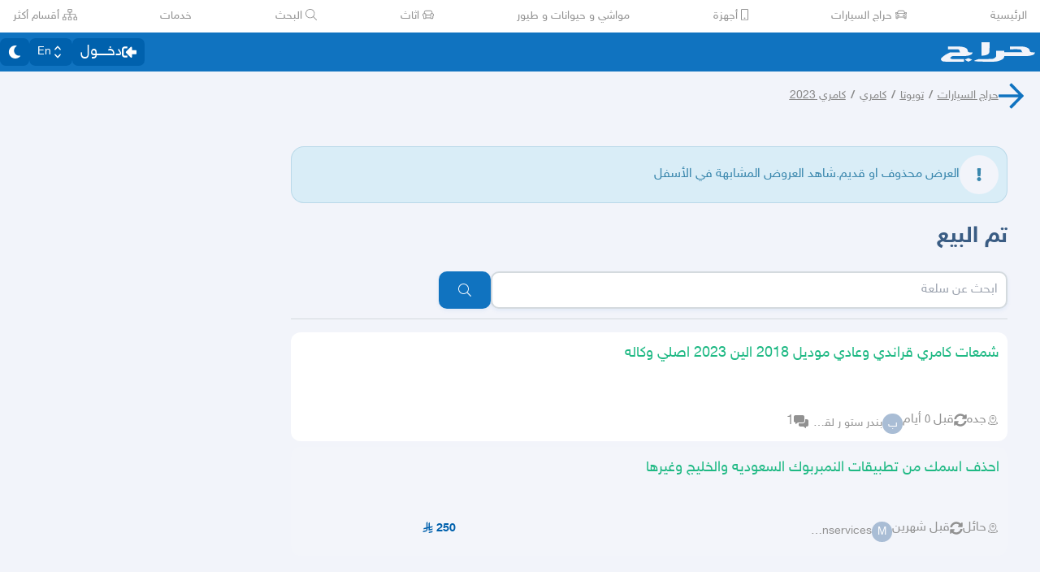

--- FILE ---
content_type: application/javascript
request_url: https://v8-cdn.haraj.com.sa/ext_v11/assets/faArrowLeft-CcVWKKzy.js
body_size: 323
content:

!function(){try{var e="undefined"!=typeof window?window:"undefined"!=typeof global?global:"undefined"!=typeof globalThis?globalThis:"undefined"!=typeof self?self:{},n=(new e.Error).stack;n&&(e._sentryDebugIds=e._sentryDebugIds||{},e._sentryDebugIds[n]="b61cb924-1f4e-5287-b91d-69f4bc3e1f98")}catch(e){}}();
var r={},u;function o(){return u||(u=1,function(a){Object.defineProperty(a,"__esModule",{value:!0});var i="fas",e="arrow-left",f=448,n=512,t=[],c="f060",v="M257.5 445.1l-22.2 22.2c-9.4 9.4-24.6 9.4-33.9 0L7 273c-9.4-9.4-9.4-24.6 0-33.9L201.4 44.7c9.4-9.4 24.6-9.4 33.9 0l22.2 22.2c9.5 9.5 9.3 25-.4 34.3L136.6 216H424c13.3 0 24 10.7 24 24v32c0 13.3-10.7 24-24 24H136.6l120.5 114.8c9.8 9.3 10 24.8.4 34.3z";a.definition={prefix:i,iconName:e,icon:[f,n,t,c,v]},a.faArrowLeft=a.definition,a.prefix=i,a.iconName=e,a.width=f,a.height=n,a.ligatures=t,a.unicode=c,a.svgPathData=v}(r)),r}var d=o();export{d as f};
//# sourceMappingURL=faArrowLeft-CcVWKKzy.js.map

//# debugId=b61cb924-1f4e-5287-b91d-69f4bc3e1f98


--- FILE ---
content_type: application/javascript
request_url: https://v8-cdn.haraj.com.sa/ext_v11/assets/faCommentAlt-B6grTnoP.js
body_size: 631
content:

!function(){try{var e="undefined"!=typeof window?window:"undefined"!=typeof global?global:"undefined"!=typeof globalThis?globalThis:"undefined"!=typeof self?self:{},n=(new e.Error).stack;n&&(e._sentryDebugIds=e._sentryDebugIds||{},e._sentryDebugIds[n]="cc07766e-ebf5-5ec7-96a0-3b89c8a43f08")}catch(e){}}();
var i={},c;function u(){return c||(c=1,function(a){Object.defineProperty(a,"__esModule",{value:!0});var e="fas",n="comment-alt",t=512,r=512,f=[],m="f27a",v="M448 0H64C28.7 0 0 28.7 0 64v288c0 35.3 28.7 64 64 64h96v84c0 9.8 11.2 15.5 19.1 9.7L304 416h144c35.3 0 64-28.7 64-64V64c0-35.3-28.7-64-64-64z";a.definition={prefix:e,iconName:n,icon:[t,r,f,m,v]},a.faCommentAlt=a.definition,a.prefix=e,a.iconName=n,a.width=t,a.height=r,a.ligatures=f,a.unicode=m,a.svgPathData=v}(i)),i}var h=u();export{h as f};
//# sourceMappingURL=faCommentAlt-B6grTnoP.js.map

//# debugId=cc07766e-ebf5-5ec7-96a0-3b89c8a43f08


--- FILE ---
content_type: application/javascript
request_url: https://v8-cdn.haraj.com.sa/ext_v11/assets/useCommentParent-DKH6S2r_.js
body_size: 1035
content:

!function(){try{var e="undefined"!=typeof window?window:"undefined"!=typeof global?global:"undefined"!=typeof globalThis?globalThis:"undefined"!=typeof self?self:{},n=(new e.Error).stack;n&&(e._sentryDebugIds=e._sentryDebugIds||{},e._sentryDebugIds[n]="0629df25-8bd9-5ccd-9cbd-11d0f6944536")}catch(e){}}();
import{r as p}from"./chunk-JMJ3UQ3L-CfoBu44Q.js";import{u as x}from"./useFetchPostDetails-BMmt3nU6.js";import{u as v}from"./asyncReactGA-BozvT0BB.js";import{V as F}from"./ToasterPortal-DqRB6gjq.js";import{B as S}from"./fetcher-rmL-qhB4.js";import"./setCookie-B59AlHsZ.js";import"./debug-build-BzbPds9X.js";import"./jsx-runtime-D_zvdyIk.js";import"./Image-CqNs1Ne2.js";import"./ScrollableContainer-CDArS5JY.js";import"./index.es-CDrnooh-.js";import{u as _}from"./useScopedI18n-FhuS0X8D.js";import"./index-6fPLvYdi.js";/* empty css                   */import{u as k}from"./useAccessToken-3iTHsrk6.js";import{N as T}from"./useStreamComments-B14UEQdL.js";const q=(s,i=!0)=>{const u=_("post_details"),a=k(),{data:r,fetchNextPage:P,hasNextPage:d,isFetchingNextPage:y,isLoading:m,isPending:g}=S({postId:s,token:a,oldestFirst:i,newestFirst:!i},{initialPageParam:0,getNextPageParam:(e,t)=>{var o,l;return(l=(o=e.comments)==null?void 0:o.pageInfo)!=null&&l.hasNextPage?t.length:void 0},enabled:!!s,retry:(e,t)=>t instanceof TypeError&&t.message===T?(F.error(u(T)),!1):!0}),h=e=>{var t,o,l;return(l=(o=(t=r==null?void 0:r.pages.find(f=>{var N,E;return(E=(N=f.comments)==null?void 0:N.items)==null?void 0:E.find(I=>(I==null?void 0:I.id)===e)}))==null?void 0:t.comments)==null?void 0:o.items)==null?void 0:l.find(f=>(f==null?void 0:f.id)===e)},n=p.useMemo(()=>r==null?void 0:r.pages.filter(e=>{var t,o;return(((o=(t=e.comments)==null?void 0:t.items)==null?void 0:o.length)??0)>0}).flatMap(e=>{var t;return((t=e.comments)==null?void 0:t.items)||[]}),[r]),c=p.useMemo(()=>n==null?void 0:n.filter(e=>((e==null?void 0:e.authorUsername)??"").length>0).map(e=>e==null?void 0:e.authorUsername),[n]);return{comments:n,usernamesInComments:c,fetchNextPage:P,hasNextPage:d,isFetchingNextPage:y,isLoading:m,isPending:g,getCommentById:h}},H=s=>{const i=v();return()=>{i.invalidateQueries({queryKey:["Comments.infinite"],predicate:u=>{const a=u.queryKey[1];return(a==null?void 0:a.postId)===s}})}},C=/^#\d+\s/;function J(s){const[i,u]=p.useState(null),[a,r]=p.useState(""),[P,d]=p.useState(null),{id:y}=x().data||{},{comments:m}=q(y);return p.useEffect(()=>{var g,h;if(C.test(s)){let n=Number((h=(g=s.match(C))==null?void 0:g[0])==null?void 0:h.replace("#",""));if(n){d(n),n--;const{authorUsername:c}=(m==null?void 0:m[n])||{};c&&c.length>0&&u(c)}r(s.replace(C,""))}else r(s),d(null),u(null)},[m,s]),[a,i||void 0,P||void 0]}export{q as a,H as b,J as u};
//# sourceMappingURL=useCommentParent-DKH6S2r_.js.map

//# debugId=0629df25-8bd9-5ccd-9cbd-11d0f6944536
